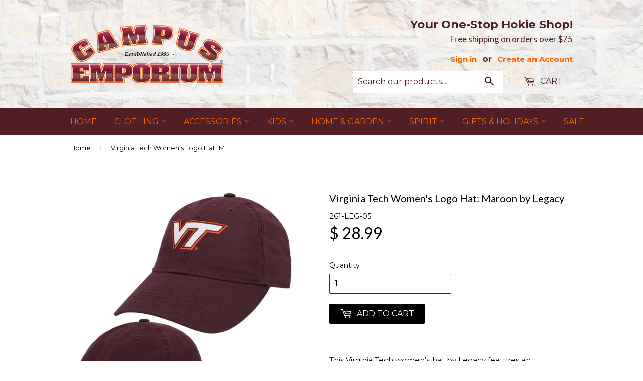

--- FILE ---
content_type: text/html; charset=utf-8
request_url: https://campusemporium.com/products/virginia-tech-womens-logo-hat-maroon-by-legacy
body_size: 18171
content:
<!doctype html>
<!--[if lt IE 7]><html class="no-js lt-ie9 lt-ie8 lt-ie7" lang="en"> <![endif]-->
<!--[if IE 7]><html class="no-js lt-ie9 lt-ie8" lang="en"> <![endif]-->
<!--[if IE 8]><html class="no-js lt-ie9" lang="en"> <![endif]-->
<!--[if IE 9 ]><html class="ie9 no-js"> <![endif]-->
<!--[if (gt IE 9)|!(IE)]><!--> <html class="no-touch no-js"> <!--<![endif]-->
<head>
  
  <!-- Basic page needs ================================================== -->
  <meta charset="utf-8">
  <meta http-equiv="X-UA-Compatible" content="IE=edge,chrome=1">

  
  <link rel="shortcut icon" href="//campusemporium.com/cdn/shop/t/2/assets/favicon.png?v=140215200973196307701454967583" type="image/png" />
  

  <!-- Title and description ================================================== -->
<title>
Virginia Tech Women&#39;s Logo Hat: Maroon by Legacy &ndash; Campus Emporium
</title>

  
  <meta name="description" content="This Virginia Tech women’s hat by Legacy features an embroidered VT logo on the front. - Fabric strap with slide buckle for adjustable fit - 100% cotton twill - Available in Maroon">
  

  <!-- Product meta ================================================== -->
  
  <meta property="og:type" content="product">
  <meta property="og:title" content="Virginia Tech Women&#39;s Logo Hat: Maroon by Legacy">
  <meta property="og:url" content="https://campusemporium.com/products/virginia-tech-womens-logo-hat-maroon-by-legacy">
  
  <meta property="og:image" content="http://campusemporium.com/cdn/shop/products/BTKA_15653831777096655_9b1791b9c07a48c669d094b78e8b8e_grande.jpg?v=1631727517">
  <meta property="og:image:secure_url" content="https://campusemporium.com/cdn/shop/products/BTKA_15653831777096655_9b1791b9c07a48c669d094b78e8b8e_grande.jpg?v=1631727517">
  
  <meta property="og:price:amount" content="28.99">
  <meta property="og:price:currency" content="USD">


  <meta property="og:description" content="This Virginia Tech women’s hat by Legacy features an embroidered VT logo on the front. - Fabric strap with slide buckle for adjustable fit - 100% cotton twill - Available in Maroon">

  <meta property="og:site_name" content="Campus Emporium">

  


<meta name="twitter:card" content="summary">

  <meta name="twitter:site" content="@campus_emporium">



  <meta name="twitter:card" content="product">
  <meta name="twitter:title" content="Virginia Tech Women&#39;s Logo Hat: Maroon by Legacy">
  <meta name="twitter:description" content="This Virginia Tech women’s hat by Legacy features an embroidered VT logo on the front. - Fabric strap with slide buckle for adjustable fit - 100% cotton twill - Available in Maroon">
  <meta name="twitter:image" content="https://campusemporium.com/cdn/shop/products/BTKA_15653831777096655_9b1791b9c07a48c669d094b78e8b8e_medium.jpg?v=1631727517">
  <meta name="twitter:image:width" content="240">
  <meta name="twitter:image:height" content="240">



  <!-- Helpers ================================================== -->
  <link rel="canonical" href="https://campusemporium.com/products/virginia-tech-womens-logo-hat-maroon-by-legacy">
  <meta name="viewport" content="width=device-width,initial-scale=1">

  

  <!-- CSS ================================================== -->
  <link href="//campusemporium.com/cdn/shop/t/2/assets/timber.scss.css?v=109898797261998709391763393064" rel="stylesheet" type="text/css" media="all" />
  
  
  
  <link href="//fonts.googleapis.com/css?family=Montserrat:400,700" rel="stylesheet" type="text/css" media="all" />


  
    
    
    <link href="//fonts.googleapis.com/css?family=Lato:400" rel="stylesheet" type="text/css" media="all" />
  


  



  <!-- Header hook for plugins ================================================== -->
  <script>window.performance && window.performance.mark && window.performance.mark('shopify.content_for_header.start');</script><meta name="facebook-domain-verification" content="hnlo0h4p6ov5hp5fxs4cg2w5li7cev">
<meta id="shopify-digital-wallet" name="shopify-digital-wallet" content="/11421056/digital_wallets/dialog">
<meta name="shopify-checkout-api-token" content="2c3fbaa360fa6835d9d8b93bfb31b17e">
<link rel="alternate" type="application/json+oembed" href="https://campusemporium.com/products/virginia-tech-womens-logo-hat-maroon-by-legacy.oembed">
<script async="async" src="/checkouts/internal/preloads.js?locale=en-US"></script>
<link rel="preconnect" href="https://shop.app" crossorigin="anonymous">
<script async="async" src="https://shop.app/checkouts/internal/preloads.js?locale=en-US&shop_id=11421056" crossorigin="anonymous"></script>
<script id="apple-pay-shop-capabilities" type="application/json">{"shopId":11421056,"countryCode":"US","currencyCode":"USD","merchantCapabilities":["supports3DS"],"merchantId":"gid:\/\/shopify\/Shop\/11421056","merchantName":"Campus Emporium","requiredBillingContactFields":["postalAddress","email","phone"],"requiredShippingContactFields":["postalAddress","email","phone"],"shippingType":"shipping","supportedNetworks":["visa","masterCard","amex","discover","elo","jcb"],"total":{"type":"pending","label":"Campus Emporium","amount":"1.00"},"shopifyPaymentsEnabled":true,"supportsSubscriptions":true}</script>
<script id="shopify-features" type="application/json">{"accessToken":"2c3fbaa360fa6835d9d8b93bfb31b17e","betas":["rich-media-storefront-analytics"],"domain":"campusemporium.com","predictiveSearch":true,"shopId":11421056,"locale":"en"}</script>
<script>var Shopify = Shopify || {};
Shopify.shop = "ce-trial.myshopify.com";
Shopify.locale = "en";
Shopify.currency = {"active":"USD","rate":"1.0"};
Shopify.country = "US";
Shopify.theme = {"name":"Supply Theme Main","id":83368897,"schema_name":null,"schema_version":null,"theme_store_id":null,"role":"main"};
Shopify.theme.handle = "null";
Shopify.theme.style = {"id":null,"handle":null};
Shopify.cdnHost = "campusemporium.com/cdn";
Shopify.routes = Shopify.routes || {};
Shopify.routes.root = "/";</script>
<script type="module">!function(o){(o.Shopify=o.Shopify||{}).modules=!0}(window);</script>
<script>!function(o){function n(){var o=[];function n(){o.push(Array.prototype.slice.apply(arguments))}return n.q=o,n}var t=o.Shopify=o.Shopify||{};t.loadFeatures=n(),t.autoloadFeatures=n()}(window);</script>
<script>
  window.ShopifyPay = window.ShopifyPay || {};
  window.ShopifyPay.apiHost = "shop.app\/pay";
  window.ShopifyPay.redirectState = null;
</script>
<script id="shop-js-analytics" type="application/json">{"pageType":"product"}</script>
<script defer="defer" async type="module" src="//campusemporium.com/cdn/shopifycloud/shop-js/modules/v2/client.init-shop-cart-sync_D0dqhulL.en.esm.js"></script>
<script defer="defer" async type="module" src="//campusemporium.com/cdn/shopifycloud/shop-js/modules/v2/chunk.common_CpVO7qML.esm.js"></script>
<script type="module">
  await import("//campusemporium.com/cdn/shopifycloud/shop-js/modules/v2/client.init-shop-cart-sync_D0dqhulL.en.esm.js");
await import("//campusemporium.com/cdn/shopifycloud/shop-js/modules/v2/chunk.common_CpVO7qML.esm.js");

  window.Shopify.SignInWithShop?.initShopCartSync?.({"fedCMEnabled":true,"windoidEnabled":true});

</script>
<script>
  window.Shopify = window.Shopify || {};
  if (!window.Shopify.featureAssets) window.Shopify.featureAssets = {};
  window.Shopify.featureAssets['shop-js'] = {"shop-cart-sync":["modules/v2/client.shop-cart-sync_D9bwt38V.en.esm.js","modules/v2/chunk.common_CpVO7qML.esm.js"],"init-fed-cm":["modules/v2/client.init-fed-cm_BJ8NPuHe.en.esm.js","modules/v2/chunk.common_CpVO7qML.esm.js"],"init-shop-email-lookup-coordinator":["modules/v2/client.init-shop-email-lookup-coordinator_pVrP2-kG.en.esm.js","modules/v2/chunk.common_CpVO7qML.esm.js"],"shop-cash-offers":["modules/v2/client.shop-cash-offers_CNh7FWN-.en.esm.js","modules/v2/chunk.common_CpVO7qML.esm.js","modules/v2/chunk.modal_DKF6x0Jh.esm.js"],"init-shop-cart-sync":["modules/v2/client.init-shop-cart-sync_D0dqhulL.en.esm.js","modules/v2/chunk.common_CpVO7qML.esm.js"],"init-windoid":["modules/v2/client.init-windoid_DaoAelzT.en.esm.js","modules/v2/chunk.common_CpVO7qML.esm.js"],"shop-toast-manager":["modules/v2/client.shop-toast-manager_1DND8Tac.en.esm.js","modules/v2/chunk.common_CpVO7qML.esm.js"],"pay-button":["modules/v2/client.pay-button_CFeQi1r6.en.esm.js","modules/v2/chunk.common_CpVO7qML.esm.js"],"shop-button":["modules/v2/client.shop-button_Ca94MDdQ.en.esm.js","modules/v2/chunk.common_CpVO7qML.esm.js"],"shop-login-button":["modules/v2/client.shop-login-button_DPYNfp1Z.en.esm.js","modules/v2/chunk.common_CpVO7qML.esm.js","modules/v2/chunk.modal_DKF6x0Jh.esm.js"],"avatar":["modules/v2/client.avatar_BTnouDA3.en.esm.js"],"shop-follow-button":["modules/v2/client.shop-follow-button_BMKh4nJE.en.esm.js","modules/v2/chunk.common_CpVO7qML.esm.js","modules/v2/chunk.modal_DKF6x0Jh.esm.js"],"init-customer-accounts-sign-up":["modules/v2/client.init-customer-accounts-sign-up_CJXi5kRN.en.esm.js","modules/v2/client.shop-login-button_DPYNfp1Z.en.esm.js","modules/v2/chunk.common_CpVO7qML.esm.js","modules/v2/chunk.modal_DKF6x0Jh.esm.js"],"init-shop-for-new-customer-accounts":["modules/v2/client.init-shop-for-new-customer-accounts_BoBxkgWu.en.esm.js","modules/v2/client.shop-login-button_DPYNfp1Z.en.esm.js","modules/v2/chunk.common_CpVO7qML.esm.js","modules/v2/chunk.modal_DKF6x0Jh.esm.js"],"init-customer-accounts":["modules/v2/client.init-customer-accounts_DCuDTzpR.en.esm.js","modules/v2/client.shop-login-button_DPYNfp1Z.en.esm.js","modules/v2/chunk.common_CpVO7qML.esm.js","modules/v2/chunk.modal_DKF6x0Jh.esm.js"],"checkout-modal":["modules/v2/client.checkout-modal_U_3e4VxF.en.esm.js","modules/v2/chunk.common_CpVO7qML.esm.js","modules/v2/chunk.modal_DKF6x0Jh.esm.js"],"lead-capture":["modules/v2/client.lead-capture_DEgn0Z8u.en.esm.js","modules/v2/chunk.common_CpVO7qML.esm.js","modules/v2/chunk.modal_DKF6x0Jh.esm.js"],"shop-login":["modules/v2/client.shop-login_CoM5QKZ_.en.esm.js","modules/v2/chunk.common_CpVO7qML.esm.js","modules/v2/chunk.modal_DKF6x0Jh.esm.js"],"payment-terms":["modules/v2/client.payment-terms_BmrqWn8r.en.esm.js","modules/v2/chunk.common_CpVO7qML.esm.js","modules/v2/chunk.modal_DKF6x0Jh.esm.js"]};
</script>
<script>(function() {
  var isLoaded = false;
  function asyncLoad() {
    if (isLoaded) return;
    isLoaded = true;
    var urls = ["https:\/\/acp-magento.appspot.com\/js\/acp-magento.js?v=2\u0026mode=shopify\u0026UUID=8e18ea6d-6e5d-4c5e-85fa-410fbc51eea4\u0026store=11421056\u0026shop=ce-trial.myshopify.com"];
    for (var i = 0; i < urls.length; i++) {
      var s = document.createElement('script');
      s.type = 'text/javascript';
      s.async = true;
      s.src = urls[i];
      var x = document.getElementsByTagName('script')[0];
      x.parentNode.insertBefore(s, x);
    }
  };
  if(window.attachEvent) {
    window.attachEvent('onload', asyncLoad);
  } else {
    window.addEventListener('load', asyncLoad, false);
  }
})();</script>
<script id="__st">var __st={"a":11421056,"offset":-18000,"reqid":"071a179b-3558-467e-8b50-b2d26a212370-1764266524","pageurl":"campusemporium.com\/products\/virginia-tech-womens-logo-hat-maroon-by-legacy","u":"9fc99d9e0c08","p":"product","rtyp":"product","rid":1961371631679};</script>
<script>window.ShopifyPaypalV4VisibilityTracking = true;</script>
<script id="captcha-bootstrap">!function(){'use strict';const t='contact',e='account',n='new_comment',o=[[t,t],['blogs',n],['comments',n],[t,'customer']],c=[[e,'customer_login'],[e,'guest_login'],[e,'recover_customer_password'],[e,'create_customer']],r=t=>t.map((([t,e])=>`form[action*='/${t}']:not([data-nocaptcha='true']) input[name='form_type'][value='${e}']`)).join(','),a=t=>()=>t?[...document.querySelectorAll(t)].map((t=>t.form)):[];function s(){const t=[...o],e=r(t);return a(e)}const i='password',u='form_key',d=['recaptcha-v3-token','g-recaptcha-response','h-captcha-response',i],f=()=>{try{return window.sessionStorage}catch{return}},m='__shopify_v',_=t=>t.elements[u];function p(t,e,n=!1){try{const o=window.sessionStorage,c=JSON.parse(o.getItem(e)),{data:r}=function(t){const{data:e,action:n}=t;return t[m]||n?{data:e,action:n}:{data:t,action:n}}(c);for(const[e,n]of Object.entries(r))t.elements[e]&&(t.elements[e].value=n);n&&o.removeItem(e)}catch(o){console.error('form repopulation failed',{error:o})}}const l='form_type',E='cptcha';function T(t){t.dataset[E]=!0}const w=window,h=w.document,L='Shopify',v='ce_forms',y='captcha';let A=!1;((t,e)=>{const n=(g='f06e6c50-85a8-45c8-87d0-21a2b65856fe',I='https://cdn.shopify.com/shopifycloud/storefront-forms-hcaptcha/ce_storefront_forms_captcha_hcaptcha.v1.5.2.iife.js',D={infoText:'Protected by hCaptcha',privacyText:'Privacy',termsText:'Terms'},(t,e,n)=>{const o=w[L][v],c=o.bindForm;if(c)return c(t,g,e,D).then(n);var r;o.q.push([[t,g,e,D],n]),r=I,A||(h.body.append(Object.assign(h.createElement('script'),{id:'captcha-provider',async:!0,src:r})),A=!0)});var g,I,D;w[L]=w[L]||{},w[L][v]=w[L][v]||{},w[L][v].q=[],w[L][y]=w[L][y]||{},w[L][y].protect=function(t,e){n(t,void 0,e),T(t)},Object.freeze(w[L][y]),function(t,e,n,w,h,L){const[v,y,A,g]=function(t,e,n){const i=e?o:[],u=t?c:[],d=[...i,...u],f=r(d),m=r(i),_=r(d.filter((([t,e])=>n.includes(e))));return[a(f),a(m),a(_),s()]}(w,h,L),I=t=>{const e=t.target;return e instanceof HTMLFormElement?e:e&&e.form},D=t=>v().includes(t);t.addEventListener('submit',(t=>{const e=I(t);if(!e)return;const n=D(e)&&!e.dataset.hcaptchaBound&&!e.dataset.recaptchaBound,o=_(e),c=g().includes(e)&&(!o||!o.value);(n||c)&&t.preventDefault(),c&&!n&&(function(t){try{if(!f())return;!function(t){const e=f();if(!e)return;const n=_(t);if(!n)return;const o=n.value;o&&e.removeItem(o)}(t);const e=Array.from(Array(32),(()=>Math.random().toString(36)[2])).join('');!function(t,e){_(t)||t.append(Object.assign(document.createElement('input'),{type:'hidden',name:u})),t.elements[u].value=e}(t,e),function(t,e){const n=f();if(!n)return;const o=[...t.querySelectorAll(`input[type='${i}']`)].map((({name:t})=>t)),c=[...d,...o],r={};for(const[a,s]of new FormData(t).entries())c.includes(a)||(r[a]=s);n.setItem(e,JSON.stringify({[m]:1,action:t.action,data:r}))}(t,e)}catch(e){console.error('failed to persist form',e)}}(e),e.submit())}));const S=(t,e)=>{t&&!t.dataset[E]&&(n(t,e.some((e=>e===t))),T(t))};for(const o of['focusin','change'])t.addEventListener(o,(t=>{const e=I(t);D(e)&&S(e,y())}));const B=e.get('form_key'),M=e.get(l),P=B&&M;t.addEventListener('DOMContentLoaded',(()=>{const t=y();if(P)for(const e of t)e.elements[l].value===M&&p(e,B);[...new Set([...A(),...v().filter((t=>'true'===t.dataset.shopifyCaptcha))])].forEach((e=>S(e,t)))}))}(h,new URLSearchParams(w.location.search),n,t,e,['guest_login'])})(!0,!0)}();</script>
<script integrity="sha256-52AcMU7V7pcBOXWImdc/TAGTFKeNjmkeM1Pvks/DTgc=" data-source-attribution="shopify.loadfeatures" defer="defer" src="//campusemporium.com/cdn/shopifycloud/storefront/assets/storefront/load_feature-81c60534.js" crossorigin="anonymous"></script>
<script crossorigin="anonymous" defer="defer" src="//campusemporium.com/cdn/shopifycloud/storefront/assets/shopify_pay/storefront-65b4c6d7.js?v=20250812"></script>
<script data-source-attribution="shopify.dynamic_checkout.dynamic.init">var Shopify=Shopify||{};Shopify.PaymentButton=Shopify.PaymentButton||{isStorefrontPortableWallets:!0,init:function(){window.Shopify.PaymentButton.init=function(){};var t=document.createElement("script");t.src="https://campusemporium.com/cdn/shopifycloud/portable-wallets/latest/portable-wallets.en.js",t.type="module",document.head.appendChild(t)}};
</script>
<script data-source-attribution="shopify.dynamic_checkout.buyer_consent">
  function portableWalletsHideBuyerConsent(e){var t=document.getElementById("shopify-buyer-consent"),n=document.getElementById("shopify-subscription-policy-button");t&&n&&(t.classList.add("hidden"),t.setAttribute("aria-hidden","true"),n.removeEventListener("click",e))}function portableWalletsShowBuyerConsent(e){var t=document.getElementById("shopify-buyer-consent"),n=document.getElementById("shopify-subscription-policy-button");t&&n&&(t.classList.remove("hidden"),t.removeAttribute("aria-hidden"),n.addEventListener("click",e))}window.Shopify?.PaymentButton&&(window.Shopify.PaymentButton.hideBuyerConsent=portableWalletsHideBuyerConsent,window.Shopify.PaymentButton.showBuyerConsent=portableWalletsShowBuyerConsent);
</script>
<script data-source-attribution="shopify.dynamic_checkout.cart.bootstrap">document.addEventListener("DOMContentLoaded",(function(){function t(){return document.querySelector("shopify-accelerated-checkout-cart, shopify-accelerated-checkout")}if(t())Shopify.PaymentButton.init();else{new MutationObserver((function(e,n){t()&&(Shopify.PaymentButton.init(),n.disconnect())})).observe(document.body,{childList:!0,subtree:!0})}}));
</script>
<link id="shopify-accelerated-checkout-styles" rel="stylesheet" media="screen" href="https://campusemporium.com/cdn/shopifycloud/portable-wallets/latest/accelerated-checkout-backwards-compat.css" crossorigin="anonymous">
<style id="shopify-accelerated-checkout-cart">
        #shopify-buyer-consent {
  margin-top: 1em;
  display: inline-block;
  width: 100%;
}

#shopify-buyer-consent.hidden {
  display: none;
}

#shopify-subscription-policy-button {
  background: none;
  border: none;
  padding: 0;
  text-decoration: underline;
  font-size: inherit;
  cursor: pointer;
}

#shopify-subscription-policy-button::before {
  box-shadow: none;
}

      </style>

<script>window.performance && window.performance.mark && window.performance.mark('shopify.content_for_header.end');</script>

  

<!--[if lt IE 9]>
<script src="//cdnjs.cloudflare.com/ajax/libs/html5shiv/3.7.2/html5shiv.min.js" type="text/javascript"></script>
<script src="//campusemporium.com/cdn/shop/t/2/assets/respond.min.js?v=52248677837542619231453842940" type="text/javascript"></script>
<link href="//campusemporium.com/cdn/shop/t/2/assets/respond-proxy.html" id="respond-proxy" rel="respond-proxy" />
<link href="//campusemporium.com/search?q=0b685dd8acb40b47b84f7a73af232de1" id="respond-redirect" rel="respond-redirect" />
<script src="//campusemporium.com/search?q=0b685dd8acb40b47b84f7a73af232de1" type="text/javascript"></script>
<![endif]-->
<!--[if (lte IE 9) ]><script src="//campusemporium.com/cdn/shop/t/2/assets/match-media.min.js?v=159635276924582161481453842940" type="text/javascript"></script><![endif]-->


  
  

  <script src="//ajax.googleapis.com/ajax/libs/jquery/1.11.0/jquery.min.js" type="text/javascript"></script>
  <script src="//campusemporium.com/cdn/shop/t/2/assets/modernizr.min.js?v=26620055551102246001453842940" type="text/javascript"></script>

  <!-- Global site tag (gtag.js) - Google AdWords: 830792256 -->
<script async src="https://www.googletagmanager.com/gtag/js?id=AW-982487890"></script>
<script>
  window.dataLayer = window.dataLayer || [];
  function gtag(){dataLayer.push(arguments);}
  gtag('js', new Date());

  gtag('config', 'AW-982487890');
</script>
  
<link href="https://monorail-edge.shopifysvc.com" rel="dns-prefetch">
<script>(function(){if ("sendBeacon" in navigator && "performance" in window) {try {var session_token_from_headers = performance.getEntriesByType('navigation')[0].serverTiming.find(x => x.name == '_s').description;} catch {var session_token_from_headers = undefined;}var session_cookie_matches = document.cookie.match(/_shopify_s=([^;]*)/);var session_token_from_cookie = session_cookie_matches && session_cookie_matches.length === 2 ? session_cookie_matches[1] : "";var session_token = session_token_from_headers || session_token_from_cookie || "";function handle_abandonment_event(e) {var entries = performance.getEntries().filter(function(entry) {return /monorail-edge.shopifysvc.com/.test(entry.name);});if (!window.abandonment_tracked && entries.length === 0) {window.abandonment_tracked = true;var currentMs = Date.now();var navigation_start = performance.timing.navigationStart;var payload = {shop_id: 11421056,url: window.location.href,navigation_start,duration: currentMs - navigation_start,session_token,page_type: "product"};window.navigator.sendBeacon("https://monorail-edge.shopifysvc.com/v1/produce", JSON.stringify({schema_id: "online_store_buyer_site_abandonment/1.1",payload: payload,metadata: {event_created_at_ms: currentMs,event_sent_at_ms: currentMs}}));}}window.addEventListener('pagehide', handle_abandonment_event);}}());</script>
<script id="web-pixels-manager-setup">(function e(e,d,r,n,o){if(void 0===o&&(o={}),!Boolean(null===(a=null===(i=window.Shopify)||void 0===i?void 0:i.analytics)||void 0===a?void 0:a.replayQueue)){var i,a;window.Shopify=window.Shopify||{};var t=window.Shopify;t.analytics=t.analytics||{};var s=t.analytics;s.replayQueue=[],s.publish=function(e,d,r){return s.replayQueue.push([e,d,r]),!0};try{self.performance.mark("wpm:start")}catch(e){}var l=function(){var e={modern:/Edge?\/(1{2}[4-9]|1[2-9]\d|[2-9]\d{2}|\d{4,})\.\d+(\.\d+|)|Firefox\/(1{2}[4-9]|1[2-9]\d|[2-9]\d{2}|\d{4,})\.\d+(\.\d+|)|Chrom(ium|e)\/(9{2}|\d{3,})\.\d+(\.\d+|)|(Maci|X1{2}).+ Version\/(15\.\d+|(1[6-9]|[2-9]\d|\d{3,})\.\d+)([,.]\d+|)( \(\w+\)|)( Mobile\/\w+|) Safari\/|Chrome.+OPR\/(9{2}|\d{3,})\.\d+\.\d+|(CPU[ +]OS|iPhone[ +]OS|CPU[ +]iPhone|CPU IPhone OS|CPU iPad OS)[ +]+(15[._]\d+|(1[6-9]|[2-9]\d|\d{3,})[._]\d+)([._]\d+|)|Android:?[ /-](13[3-9]|1[4-9]\d|[2-9]\d{2}|\d{4,})(\.\d+|)(\.\d+|)|Android.+Firefox\/(13[5-9]|1[4-9]\d|[2-9]\d{2}|\d{4,})\.\d+(\.\d+|)|Android.+Chrom(ium|e)\/(13[3-9]|1[4-9]\d|[2-9]\d{2}|\d{4,})\.\d+(\.\d+|)|SamsungBrowser\/([2-9]\d|\d{3,})\.\d+/,legacy:/Edge?\/(1[6-9]|[2-9]\d|\d{3,})\.\d+(\.\d+|)|Firefox\/(5[4-9]|[6-9]\d|\d{3,})\.\d+(\.\d+|)|Chrom(ium|e)\/(5[1-9]|[6-9]\d|\d{3,})\.\d+(\.\d+|)([\d.]+$|.*Safari\/(?![\d.]+ Edge\/[\d.]+$))|(Maci|X1{2}).+ Version\/(10\.\d+|(1[1-9]|[2-9]\d|\d{3,})\.\d+)([,.]\d+|)( \(\w+\)|)( Mobile\/\w+|) Safari\/|Chrome.+OPR\/(3[89]|[4-9]\d|\d{3,})\.\d+\.\d+|(CPU[ +]OS|iPhone[ +]OS|CPU[ +]iPhone|CPU IPhone OS|CPU iPad OS)[ +]+(10[._]\d+|(1[1-9]|[2-9]\d|\d{3,})[._]\d+)([._]\d+|)|Android:?[ /-](13[3-9]|1[4-9]\d|[2-9]\d{2}|\d{4,})(\.\d+|)(\.\d+|)|Mobile Safari.+OPR\/([89]\d|\d{3,})\.\d+\.\d+|Android.+Firefox\/(13[5-9]|1[4-9]\d|[2-9]\d{2}|\d{4,})\.\d+(\.\d+|)|Android.+Chrom(ium|e)\/(13[3-9]|1[4-9]\d|[2-9]\d{2}|\d{4,})\.\d+(\.\d+|)|Android.+(UC? ?Browser|UCWEB|U3)[ /]?(15\.([5-9]|\d{2,})|(1[6-9]|[2-9]\d|\d{3,})\.\d+)\.\d+|SamsungBrowser\/(5\.\d+|([6-9]|\d{2,})\.\d+)|Android.+MQ{2}Browser\/(14(\.(9|\d{2,})|)|(1[5-9]|[2-9]\d|\d{3,})(\.\d+|))(\.\d+|)|K[Aa][Ii]OS\/(3\.\d+|([4-9]|\d{2,})\.\d+)(\.\d+|)/},d=e.modern,r=e.legacy,n=navigator.userAgent;return n.match(d)?"modern":n.match(r)?"legacy":"unknown"}(),u="modern"===l?"modern":"legacy",c=(null!=n?n:{modern:"",legacy:""})[u],f=function(e){return[e.baseUrl,"/wpm","/b",e.hashVersion,"modern"===e.buildTarget?"m":"l",".js"].join("")}({baseUrl:d,hashVersion:r,buildTarget:u}),m=function(e){var d=e.version,r=e.bundleTarget,n=e.surface,o=e.pageUrl,i=e.monorailEndpoint;return{emit:function(e){var a=e.status,t=e.errorMsg,s=(new Date).getTime(),l=JSON.stringify({metadata:{event_sent_at_ms:s},events:[{schema_id:"web_pixels_manager_load/3.1",payload:{version:d,bundle_target:r,page_url:o,status:a,surface:n,error_msg:t},metadata:{event_created_at_ms:s}}]});if(!i)return console&&console.warn&&console.warn("[Web Pixels Manager] No Monorail endpoint provided, skipping logging."),!1;try{return self.navigator.sendBeacon.bind(self.navigator)(i,l)}catch(e){}var u=new XMLHttpRequest;try{return u.open("POST",i,!0),u.setRequestHeader("Content-Type","text/plain"),u.send(l),!0}catch(e){return console&&console.warn&&console.warn("[Web Pixels Manager] Got an unhandled error while logging to Monorail."),!1}}}}({version:r,bundleTarget:l,surface:e.surface,pageUrl:self.location.href,monorailEndpoint:e.monorailEndpoint});try{o.browserTarget=l,function(e){var d=e.src,r=e.async,n=void 0===r||r,o=e.onload,i=e.onerror,a=e.sri,t=e.scriptDataAttributes,s=void 0===t?{}:t,l=document.createElement("script"),u=document.querySelector("head"),c=document.querySelector("body");if(l.async=n,l.src=d,a&&(l.integrity=a,l.crossOrigin="anonymous"),s)for(var f in s)if(Object.prototype.hasOwnProperty.call(s,f))try{l.dataset[f]=s[f]}catch(e){}if(o&&l.addEventListener("load",o),i&&l.addEventListener("error",i),u)u.appendChild(l);else{if(!c)throw new Error("Did not find a head or body element to append the script");c.appendChild(l)}}({src:f,async:!0,onload:function(){if(!function(){var e,d;return Boolean(null===(d=null===(e=window.Shopify)||void 0===e?void 0:e.analytics)||void 0===d?void 0:d.initialized)}()){var d=window.webPixelsManager.init(e)||void 0;if(d){var r=window.Shopify.analytics;r.replayQueue.forEach((function(e){var r=e[0],n=e[1],o=e[2];d.publishCustomEvent(r,n,o)})),r.replayQueue=[],r.publish=d.publishCustomEvent,r.visitor=d.visitor,r.initialized=!0}}},onerror:function(){return m.emit({status:"failed",errorMsg:"".concat(f," has failed to load")})},sri:function(e){var d=/^sha384-[A-Za-z0-9+/=]+$/;return"string"==typeof e&&d.test(e)}(c)?c:"",scriptDataAttributes:o}),m.emit({status:"loading"})}catch(e){m.emit({status:"failed",errorMsg:(null==e?void 0:e.message)||"Unknown error"})}}})({shopId: 11421056,storefrontBaseUrl: "https://campusemporium.com",extensionsBaseUrl: "https://extensions.shopifycdn.com/cdn/shopifycloud/web-pixels-manager",monorailEndpoint: "https://monorail-edge.shopifysvc.com/unstable/produce_batch",surface: "storefront-renderer",enabledBetaFlags: ["2dca8a86"],webPixelsConfigList: [{"id":"481296447","configuration":"{\"pixel_id\":\"1147150270394015\",\"pixel_type\":\"facebook_pixel\"}","eventPayloadVersion":"v1","runtimeContext":"OPEN","scriptVersion":"ca16bc87fe92b6042fbaa3acc2fbdaa6","type":"APP","apiClientId":2329312,"privacyPurposes":["ANALYTICS","MARKETING","SALE_OF_DATA"],"dataSharingAdjustments":{"protectedCustomerApprovalScopes":["read_customer_address","read_customer_email","read_customer_name","read_customer_personal_data","read_customer_phone"]}},{"id":"97353791","eventPayloadVersion":"v1","runtimeContext":"LAX","scriptVersion":"1","type":"CUSTOM","privacyPurposes":["ANALYTICS"],"name":"Google Analytics tag (migrated)"},{"id":"shopify-app-pixel","configuration":"{}","eventPayloadVersion":"v1","runtimeContext":"STRICT","scriptVersion":"0450","apiClientId":"shopify-pixel","type":"APP","privacyPurposes":["ANALYTICS","MARKETING"]},{"id":"shopify-custom-pixel","eventPayloadVersion":"v1","runtimeContext":"LAX","scriptVersion":"0450","apiClientId":"shopify-pixel","type":"CUSTOM","privacyPurposes":["ANALYTICS","MARKETING"]}],isMerchantRequest: false,initData: {"shop":{"name":"Campus Emporium","paymentSettings":{"currencyCode":"USD"},"myshopifyDomain":"ce-trial.myshopify.com","countryCode":"US","storefrontUrl":"https:\/\/campusemporium.com"},"customer":null,"cart":null,"checkout":null,"productVariants":[{"price":{"amount":28.99,"currencyCode":"USD"},"product":{"title":"Virginia Tech Women's Logo Hat: Maroon by Legacy","vendor":"Legacy","id":"1961371631679","untranslatedTitle":"Virginia Tech Women's Logo Hat: Maroon by Legacy","url":"\/products\/virginia-tech-womens-logo-hat-maroon-by-legacy","type":"Hats"},"id":"15719539769407","image":{"src":"\/\/campusemporium.com\/cdn\/shop\/products\/BTKA_15653831777096655_9b1791b9c07a48c669d094b78e8b8e.jpg?v=1631727517"},"sku":"261-LEG-05","title":"Maroon","untranslatedTitle":"Maroon"}],"purchasingCompany":null},},"https://campusemporium.com/cdn","ae1676cfwd2530674p4253c800m34e853cb",{"modern":"","legacy":""},{"shopId":"11421056","storefrontBaseUrl":"https:\/\/campusemporium.com","extensionBaseUrl":"https:\/\/extensions.shopifycdn.com\/cdn\/shopifycloud\/web-pixels-manager","surface":"storefront-renderer","enabledBetaFlags":"[\"2dca8a86\"]","isMerchantRequest":"false","hashVersion":"ae1676cfwd2530674p4253c800m34e853cb","publish":"custom","events":"[[\"page_viewed\",{}],[\"product_viewed\",{\"productVariant\":{\"price\":{\"amount\":28.99,\"currencyCode\":\"USD\"},\"product\":{\"title\":\"Virginia Tech Women's Logo Hat: Maroon by Legacy\",\"vendor\":\"Legacy\",\"id\":\"1961371631679\",\"untranslatedTitle\":\"Virginia Tech Women's Logo Hat: Maroon by Legacy\",\"url\":\"\/products\/virginia-tech-womens-logo-hat-maroon-by-legacy\",\"type\":\"Hats\"},\"id\":\"15719539769407\",\"image\":{\"src\":\"\/\/campusemporium.com\/cdn\/shop\/products\/BTKA_15653831777096655_9b1791b9c07a48c669d094b78e8b8e.jpg?v=1631727517\"},\"sku\":\"261-LEG-05\",\"title\":\"Maroon\",\"untranslatedTitle\":\"Maroon\"}}]]"});</script><script>
  window.ShopifyAnalytics = window.ShopifyAnalytics || {};
  window.ShopifyAnalytics.meta = window.ShopifyAnalytics.meta || {};
  window.ShopifyAnalytics.meta.currency = 'USD';
  var meta = {"product":{"id":1961371631679,"gid":"gid:\/\/shopify\/Product\/1961371631679","vendor":"Legacy","type":"Hats","variants":[{"id":15719539769407,"price":2899,"name":"Virginia Tech Women's Logo Hat: Maroon by Legacy - Maroon","public_title":"Maroon","sku":"261-LEG-05"}],"remote":false},"page":{"pageType":"product","resourceType":"product","resourceId":1961371631679}};
  for (var attr in meta) {
    window.ShopifyAnalytics.meta[attr] = meta[attr];
  }
</script>
<script class="analytics">
  (function () {
    var customDocumentWrite = function(content) {
      var jquery = null;

      if (window.jQuery) {
        jquery = window.jQuery;
      } else if (window.Checkout && window.Checkout.$) {
        jquery = window.Checkout.$;
      }

      if (jquery) {
        jquery('body').append(content);
      }
    };

    var hasLoggedConversion = function(token) {
      if (token) {
        return document.cookie.indexOf('loggedConversion=' + token) !== -1;
      }
      return false;
    }

    var setCookieIfConversion = function(token) {
      if (token) {
        var twoMonthsFromNow = new Date(Date.now());
        twoMonthsFromNow.setMonth(twoMonthsFromNow.getMonth() + 2);

        document.cookie = 'loggedConversion=' + token + '; expires=' + twoMonthsFromNow;
      }
    }

    var trekkie = window.ShopifyAnalytics.lib = window.trekkie = window.trekkie || [];
    if (trekkie.integrations) {
      return;
    }
    trekkie.methods = [
      'identify',
      'page',
      'ready',
      'track',
      'trackForm',
      'trackLink'
    ];
    trekkie.factory = function(method) {
      return function() {
        var args = Array.prototype.slice.call(arguments);
        args.unshift(method);
        trekkie.push(args);
        return trekkie;
      };
    };
    for (var i = 0; i < trekkie.methods.length; i++) {
      var key = trekkie.methods[i];
      trekkie[key] = trekkie.factory(key);
    }
    trekkie.load = function(config) {
      trekkie.config = config || {};
      trekkie.config.initialDocumentCookie = document.cookie;
      var first = document.getElementsByTagName('script')[0];
      var script = document.createElement('script');
      script.type = 'text/javascript';
      script.onerror = function(e) {
        var scriptFallback = document.createElement('script');
        scriptFallback.type = 'text/javascript';
        scriptFallback.onerror = function(error) {
                var Monorail = {
      produce: function produce(monorailDomain, schemaId, payload) {
        var currentMs = new Date().getTime();
        var event = {
          schema_id: schemaId,
          payload: payload,
          metadata: {
            event_created_at_ms: currentMs,
            event_sent_at_ms: currentMs
          }
        };
        return Monorail.sendRequest("https://" + monorailDomain + "/v1/produce", JSON.stringify(event));
      },
      sendRequest: function sendRequest(endpointUrl, payload) {
        // Try the sendBeacon API
        if (window && window.navigator && typeof window.navigator.sendBeacon === 'function' && typeof window.Blob === 'function' && !Monorail.isIos12()) {
          var blobData = new window.Blob([payload], {
            type: 'text/plain'
          });

          if (window.navigator.sendBeacon(endpointUrl, blobData)) {
            return true;
          } // sendBeacon was not successful

        } // XHR beacon

        var xhr = new XMLHttpRequest();

        try {
          xhr.open('POST', endpointUrl);
          xhr.setRequestHeader('Content-Type', 'text/plain');
          xhr.send(payload);
        } catch (e) {
          console.log(e);
        }

        return false;
      },
      isIos12: function isIos12() {
        return window.navigator.userAgent.lastIndexOf('iPhone; CPU iPhone OS 12_') !== -1 || window.navigator.userAgent.lastIndexOf('iPad; CPU OS 12_') !== -1;
      }
    };
    Monorail.produce('monorail-edge.shopifysvc.com',
      'trekkie_storefront_load_errors/1.1',
      {shop_id: 11421056,
      theme_id: 83368897,
      app_name: "storefront",
      context_url: window.location.href,
      source_url: "//campusemporium.com/cdn/s/trekkie.storefront.3c703df509f0f96f3237c9daa54e2777acf1a1dd.min.js"});

        };
        scriptFallback.async = true;
        scriptFallback.src = '//campusemporium.com/cdn/s/trekkie.storefront.3c703df509f0f96f3237c9daa54e2777acf1a1dd.min.js';
        first.parentNode.insertBefore(scriptFallback, first);
      };
      script.async = true;
      script.src = '//campusemporium.com/cdn/s/trekkie.storefront.3c703df509f0f96f3237c9daa54e2777acf1a1dd.min.js';
      first.parentNode.insertBefore(script, first);
    };
    trekkie.load(
      {"Trekkie":{"appName":"storefront","development":false,"defaultAttributes":{"shopId":11421056,"isMerchantRequest":null,"themeId":83368897,"themeCityHash":"13566576843458622379","contentLanguage":"en","currency":"USD","eventMetadataId":"22e8c91d-f1bd-4bf5-962c-a6803c5cfe69"},"isServerSideCookieWritingEnabled":true,"monorailRegion":"shop_domain","enabledBetaFlags":["f0df213a"]},"Session Attribution":{},"S2S":{"facebookCapiEnabled":true,"source":"trekkie-storefront-renderer","apiClientId":580111}}
    );

    var loaded = false;
    trekkie.ready(function() {
      if (loaded) return;
      loaded = true;

      window.ShopifyAnalytics.lib = window.trekkie;

      var originalDocumentWrite = document.write;
      document.write = customDocumentWrite;
      try { window.ShopifyAnalytics.merchantGoogleAnalytics.call(this); } catch(error) {};
      document.write = originalDocumentWrite;

      window.ShopifyAnalytics.lib.page(null,{"pageType":"product","resourceType":"product","resourceId":1961371631679,"shopifyEmitted":true});

      var match = window.location.pathname.match(/checkouts\/(.+)\/(thank_you|post_purchase)/)
      var token = match? match[1]: undefined;
      if (!hasLoggedConversion(token)) {
        setCookieIfConversion(token);
        window.ShopifyAnalytics.lib.track("Viewed Product",{"currency":"USD","variantId":15719539769407,"productId":1961371631679,"productGid":"gid:\/\/shopify\/Product\/1961371631679","name":"Virginia Tech Women's Logo Hat: Maroon by Legacy - Maroon","price":"28.99","sku":"261-LEG-05","brand":"Legacy","variant":"Maroon","category":"Hats","nonInteraction":true,"remote":false},undefined,undefined,{"shopifyEmitted":true});
      window.ShopifyAnalytics.lib.track("monorail:\/\/trekkie_storefront_viewed_product\/1.1",{"currency":"USD","variantId":15719539769407,"productId":1961371631679,"productGid":"gid:\/\/shopify\/Product\/1961371631679","name":"Virginia Tech Women's Logo Hat: Maroon by Legacy - Maroon","price":"28.99","sku":"261-LEG-05","brand":"Legacy","variant":"Maroon","category":"Hats","nonInteraction":true,"remote":false,"referer":"https:\/\/campusemporium.com\/products\/virginia-tech-womens-logo-hat-maroon-by-legacy"});
      }
    });


        var eventsListenerScript = document.createElement('script');
        eventsListenerScript.async = true;
        eventsListenerScript.src = "//campusemporium.com/cdn/shopifycloud/storefront/assets/shop_events_listener-3da45d37.js";
        document.getElementsByTagName('head')[0].appendChild(eventsListenerScript);

})();</script>
  <script>
  if (!window.ga || (window.ga && typeof window.ga !== 'function')) {
    window.ga = function ga() {
      (window.ga.q = window.ga.q || []).push(arguments);
      if (window.Shopify && window.Shopify.analytics && typeof window.Shopify.analytics.publish === 'function') {
        window.Shopify.analytics.publish("ga_stub_called", {}, {sendTo: "google_osp_migration"});
      }
      console.error("Shopify's Google Analytics stub called with:", Array.from(arguments), "\nSee https://help.shopify.com/manual/promoting-marketing/pixels/pixel-migration#google for more information.");
    };
    if (window.Shopify && window.Shopify.analytics && typeof window.Shopify.analytics.publish === 'function') {
      window.Shopify.analytics.publish("ga_stub_initialized", {}, {sendTo: "google_osp_migration"});
    }
  }
</script>
<script
  defer
  src="https://campusemporium.com/cdn/shopifycloud/perf-kit/shopify-perf-kit-2.1.2.min.js"
  data-application="storefront-renderer"
  data-shop-id="11421056"
  data-render-region="gcp-us-central1"
  data-page-type="product"
  data-theme-instance-id="83368897"
  data-theme-name=""
  data-theme-version=""
  data-monorail-region="shop_domain"
  data-resource-timing-sampling-rate="10"
  data-shs="true"
  data-shs-beacon="true"
  data-shs-export-with-fetch="true"
  data-shs-logs-sample-rate="1"
></script>
</head>

<body id="virginia-tech-women-39-s-logo-hat-maroon-by-legacy" class="template-product" >

  <header class="site-header" role="banner">
    <div class="wrapper">

      <div class="grid--full">
        <div class="grid-item large--one-half">
          
            <div class="h1 header-logo" itemscope itemtype="http://schema.org/Organization">
          
            
              <a href="/" itemprop="url">
                <img src="//campusemporium.com/cdn/shop/t/2/assets/logo.png?v=76668269646344741491454967583" alt="Campus Emporium" itemprop="logo">
              </a>
            
          
            </div>
          
        </div>

        <div class="grid-item large--one-half text-center large--text-right">
          
            <div class="site-header--text-links">
              
                Your One-Stop Hokie Shop!
              
              <h6>Free shipping on orders over $75</h6>
              
                <span class="site-header--meta-links medium-down--hide">
                  
                    <a href="/account/login" id="customer_login_link">Sign in</a>
                    
                    <span class="site-header--spacer">or</span>
                    <a href="/account/register" id="customer_register_link">Create an Account</a>
                    
                  
                </span>
              
            </div>

            <br class="medium-down--hide">
          

          <form action="/pages/search-results" method="get" class="search-bar" role="search">
  <input type="hidden" name="type" value="product">
  
  <input type="search" name="q" value="" placeholder="Search our products..." aria-label="Search our products...">
  <button type="submit" class="search-bar--submit icon-fallback-text">
    <span class="icon icon-search" aria-hidden="true"></span>
    <span class="fallback-text">Search</span>
  </button>
</form>


          <a href="/cart" class="header-cart-btn cart-toggle">
            <span class="icon icon-cart"></span>
            Cart <span class="cart-count cart-badge--desktop hidden-count">0</span>
          </a>
        </div>
      </div>

    </div>
  </header>

  <nav class="nav-bar" role="navigation">
    <div class="wrapper">
      <form action="/pages/search-results" method="get" class="search-bar" role="search">
  <input type="hidden" name="type" value="product">
  
  <input type="search" name="q" value="" placeholder="Search our products..." aria-label="Search our products...">
  <button type="submit" class="search-bar--submit icon-fallback-text">
    <span class="icon icon-search" aria-hidden="true"></span>
    <span class="fallback-text">Search</span>
  </button>
</form>

      <ul class="site-nav" id="accessibleNav">
  
  
    
    
      <li >
        <a href="/">Home</a>
      </li>
    
  
    
    
      <li class="site-nav--has-dropdown" aria-haspopup="true">
        <a href="/pages/clothing">
          Clothing
          <span class="icon-fallback-text">
            <span class="icon icon-arrow-down" aria-hidden="true"></span>
          </span>
        </a>
        <ul class="site-nav--dropdown">
          
            <li ><a href="/collections/virginia-tech-t-shirts">T-Shirts</a></li>
          
            <li ><a href="/collections/virginia-tech-womens-tops-dresses">Women&#39;s Tops</a></li>
          
            <li ><a href="/collections/virginia-tech-mens-shirts">Men&#39;s Shirts</a></li>
          
            <li ><a href="/collections/virginia-tech-sweatshirts">Sweatshirts</a></li>
          
            <li ><a href="/collections/virginia-tech-outerwear">Outerwear</a></li>
          
            <li ><a href="/collections/virginia-tech-bottoms">Bottoms</a></li>
          
            <li ><a href="/collections/virginia-tech-jerseys">Jerseys</a></li>
          
        </ul>
      </li>
    
  
    
    
      <li class="site-nav--has-dropdown" aria-haspopup="true">
        <a href="/pages/accessories">
          Accessories
          <span class="icon-fallback-text">
            <span class="icon icon-arrow-down" aria-hidden="true"></span>
          </span>
        </a>
        <ul class="site-nav--dropdown">
          
            <li ><a href="/collections/virginia-tech-hats">Hats</a></li>
          
            <li ><a href="/collections/virginia-tech-clothing-accessories">Clothing Accessories</a></li>
          
            <li ><a href="/collections/virginia-tech-shoes-socks">Shoes &amp; Socks</a></li>
          
            <li ><a href="/collections/virginia-tech-jewelry">Jewelry</a></li>
          
            <li ><a href="/collections/virginia-tech-bags-luggage">Bags &amp; Luggage</a></li>
          
        </ul>
      </li>
    
  
    
    
      <li class="site-nav--has-dropdown" aria-haspopup="true">
        <a href="/pages/kids">
          Kids
          <span class="icon-fallback-text">
            <span class="icon icon-arrow-down" aria-hidden="true"></span>
          </span>
        </a>
        <ul class="site-nav--dropdown">
          
            <li ><a href="/collections/virginia-tech-baby-toddler">Baby &amp; Toddler</a></li>
          
            <li ><a href="/collections/virginia-tech-youth">Youth</a></li>
          
            <li ><a href="/collections/virginia-tech-toys-games">Toys &amp; Games</a></li>
          
        </ul>
      </li>
    
  
    
    
      <li class="site-nav--has-dropdown" aria-haspopup="true">
        <a href="/pages/home-garden">
          Home & Garden
          <span class="icon-fallback-text">
            <span class="icon icon-arrow-down" aria-hidden="true"></span>
          </span>
        </a>
        <ul class="site-nav--dropdown">
          
            <li ><a href="/collections/virginia-tech-kitchen-dining">Kitchen &amp; Dining</a></li>
          
            <li ><a href="/collections/virginia-tech-drinkware">Drinkware</a></li>
          
            <li ><a href="/collections/virginia-tech-room-decor">Room Decor</a></li>
          
            <li ><a href="/collections/virginia-tech-wall-decor">Wall Decor</a></li>
          
            <li ><a href="/collections/virginia-tech-outdoors">Outdoors &amp; Flags</a></li>
          
            <li ><a href="/collections/virginia-tech-electronics-accessories">Electronics Accessories</a></li>
          
            <li ><a href="/collections/virginia-tech-pets">Pets</a></li>
          
        </ul>
      </li>
    
  
    
    
      <li class="site-nav--has-dropdown" aria-haspopup="true">
        <a href="/pages/spirit">
          Spirit
          <span class="icon-fallback-text">
            <span class="icon icon-arrow-down" aria-hidden="true"></span>
          </span>
        </a>
        <ul class="site-nav--dropdown">
          
            <li ><a href="/collections/virginia-tech-decals">Decals</a></li>
          
            <li ><a href="/collections/virginia-tech-magnets">Magnets</a></li>
          
            <li ><a href="/collections/virginia-tech-car-spirit">Car Spirit</a></li>
          
            <li ><a href="/collections/virginia-tech-game-day-accessories">Game Day</a></li>
          
            <li ><a href="/collections/virginia-tech-tailgating">Tailgating</a></li>
          
            <li ><a href="/collections/virginia-tech-sporting-goods">Sports</a></li>
          
            <li ><a href="/collections/virginia-tech-candy-mints">Food &amp; Candy</a></li>
          
            <li ><a href="/collections/spirit-buttons-by-campus-emporium">Spirit Buttons</a></li>
          
        </ul>
      </li>
    
  
    
    
      <li class="site-nav--has-dropdown" aria-haspopup="true">
        <a href="/pages/gifts-holidays">
          Gifts & Holidays
          <span class="icon-fallback-text">
            <span class="icon icon-arrow-down" aria-hidden="true"></span>
          </span>
        </a>
        <ul class="site-nav--dropdown">
          
            <li ><a href="/collections/virginia-tech-holiday">Holiday</a></li>
          
            <li ><a href="/collections/virginia-tech-books">Books</a></li>
          
            <li ><a href="/collections/virginia-tech-stationery">Stationery</a></li>
          
            <li ><a href="/collections/virginia-tech-replica-helmets">Replica Helmets</a></li>
          
            <li ><a href="/collections/virginia-tech-diploma-frames">Diploma Frames</a></li>
          
            <li ><a href="/collections/gift-cards">Gift Cards</a></li>
          
        </ul>
      </li>
    
  
    
    
      <li >
        <a href="/collections/virginia-tech-sale-items">Sale</a>
      </li>
    
  

  
    
      <li class="customer-navlink large--hide"><a href="/account/login" id="customer_login_link">Sign in</a></li>
      
      <li class="customer-navlink large--hide"><a href="/account/register" id="customer_register_link">Create an Account</a></li>
      
    
  
</ul>

    </div>
  </nav>

  <div id="mobileNavBar">
    <div class="display-table-cell">
      <a class="menu-toggle mobileNavBar-link"><span class="icon icon-hamburger"></span>Menu</a>
    </div>
    <div class="display-table-cell">
      <a href="/cart" class="cart-toggle mobileNavBar-link">
        <span class="icon icon-cart"></span>
        Cart <span class="cart-count hidden-count">0</span>
      </a>
    </div>
  </div>

  <main class="wrapper main-content" role="main">
    
    



<nav class="breadcrumb" role="navigation" aria-label="breadcrumbs">
  <a href="/" title="Back to the frontpage">Home</a>

  
  
    
<span class="divider" aria-hidden="true">&rsaquo;</span>
    <span class="breadcrumb--truncate">Virginia Tech Women's Logo Hat: Maroon by Legacy</span>


  
</nav>



<div class="grid" itemscope itemtype="http://schema.org/Product">
  <meta itemprop="url" content="https://campusemporium.com/products/virginia-tech-womens-logo-hat-maroon-by-legacy">
  <meta itemprop="image" content="//campusemporium.com/cdn/shop/products/BTKA_15653831777096655_9b1791b9c07a48c669d094b78e8b8e_grande.jpg?v=1631727517">

  <div class="grid-item large--three-sixths">
    <div class="grid">
      <div class="grid-item large--eleven-twelfths text-center">
        <div class="product-photo-container" id="productPhoto">
          
          <img id="productPhotoImg" src="//campusemporium.com/cdn/shop/products/BTKA_15653831777096655_9b1791b9c07a48c669d094b78e8b8e_large.jpg?v=1631727517" alt="Virginia Tech Women&#39;s Logo Hat: Maroon by Legacy"  data-zoom="//campusemporium.com/cdn/shop/products/BTKA_15653831777096655_9b1791b9c07a48c669d094b78e8b8e_1024x1024.jpg?v=1631727517">
        </div>
        

      </div>
    </div>

  </div>

  <div class="grid-item large--three-sixths">

    <h2 itemprop="name">Virginia Tech Women's Logo Hat: Maroon by Legacy</h2>
    <span class="variant-sku"></span>

    

    <div itemprop="offers" itemscope itemtype="http://schema.org/Offer">

      

      <meta itemprop="priceCurrency" content="USD">
      <meta itemprop="price" content="28.99">

      <ul class="inline-list product-meta">
        <li>
          <span id="productPrice" class="h1">
            







<small>$ 28.99</small>

          </span>
        </li>
        
        
          <li class="product-meta--review">
            <span class="shopify-product-reviews-badge" data-id="1961371631679"></span>
          </li>
        
      </ul>

      <hr id="variantBreak" class="hr--clear hr--small">

      <link itemprop="availability" href="http://schema.org/InStock">

      <form action="/cart/add" method="post" enctype="multipart/form-data" id="addToCartForm">
        <select name="id" id="productSelect" class="product-variants">
          
            

              <option  selected="selected"  data-sku="261-LEG-05" value="15719539769407">Maroon - $ 28.99 USD</option>

            
          
        </select>

        
          <label for="quantity" class="quantity-selector">Quantity</label>
          <input type="number" id="quantity" name="quantity" value="1" min="1" class="quantity-selector">
        

        <button type="submit" name="add" id="addToCart" class="btn">
          <span class="icon icon-cart"></span>
          <span id="addToCartText">Add to Cart</span>
        </button>
        
      </form>

      <hr>

    </div>

    <div class="product-description rte" itemprop="description">
      This Virginia Tech women’s hat by Legacy features an embroidered VT logo on the front. <br>- Fabric strap with slide buckle for adjustable fit <br>- 100% cotton twill <br>- Available in Maroon
    </div>
    
      



<div class="social-sharing is-clean" data-permalink="https://campusemporium.com/products/virginia-tech-womens-logo-hat-maroon-by-legacy">

  
    <a target="_blank" href="//www.facebook.com/sharer.php?u=https://campusemporium.com/products/virginia-tech-womens-logo-hat-maroon-by-legacy" class="share-facebook">
      <span class="icon icon-facebook"></span>
      <span class="share-title">Share</span>
      
        <span class="share-count">0</span>
      
    </a>
  

  
    <a target="_blank" href="//twitter.com/share?text=Virginia%20Tech%20Women's%20Logo%20Hat:%20Maroon%20by%20Legacy&amp;url=https://campusemporium.com/products/virginia-tech-womens-logo-hat-maroon-by-legacy;source=webclient" class="share-twitter">
      <span class="icon icon-twitter"></span>
      <span class="share-title">Tweet</span>
    </a>
  

  

    
      <a target="_blank" href="//pinterest.com/pin/create/button/?url=https://campusemporium.com/products/virginia-tech-womens-logo-hat-maroon-by-legacy&amp;media=http://campusemporium.com/cdn/shop/products/BTKA_15653831777096655_9b1791b9c07a48c669d094b78e8b8e_1024x1024.jpg?v=1631727517&amp;description=Virginia%20Tech%20Women's%20Logo%20Hat:%20Maroon%20by%20Legacy" class="share-pinterest">
        <span class="icon icon-pinterest"></span>
        <span class="share-title">Pin it</span>
        
          <span class="share-count">0</span>
        
      </a>
    

    

  

  
    <a target="_blank" href="//plus.google.com/share?url=https://campusemporium.com/products/virginia-tech-womens-logo-hat-maroon-by-legacy" class="share-google">
      <!-- Cannot get Google+ share count with JS yet -->
      <span class="icon icon-google_plus"></span>
      
        <span class="share-count">+1</span>
      
    </a>
  

</div>

    

  </div>
</div>


  
  





  <hr>
  <span class="h1">We Also Recommend</span>
  <div class="grid-uniform">
    
    
    
      
        
          












<div class="grid-item large--one-fifth medium--one-third small--one-half">

  <a href="/collections/virginia-tech-hats/products/virginia-tech-ultra-light-boonie-hat-by-the-game" class="product-grid-item">
    <div class="product-grid-image">
      <div class="product-grid-image--centered">
        
        <img src="//campusemporium.com/cdn/shop/products/071-GAM-05_large.jpg?v=1631726316" alt="Virginia Tech Ultra-Light Boonie Hat by The Game">
      </div>
    </div>

    <p>Virginia Tech Ultra-Light Boonie Hat by The Game</p>

    <div class="product-item--price">
      <span class="h1 medium--left">
        







<small>$ 36.99</small>

        
      </span>

      
    </div>

    
      <span class="shopify-product-reviews-badge" data-id="5443074753"></span>
    
  </a>

</div>

        
      
    
      
        
          












<div class="grid-item large--one-fifth medium--one-third small--one-half">

  <a href="/collections/virginia-tech-hats/products/virginia-tech-old-favorite-patch-trucker-hat-maroon-by-legacy" class="product-grid-item">
    <div class="product-grid-image">
      <div class="product-grid-image--centered">
        
        <img src="//campusemporium.com/cdn/shop/products/BTKA_14763002958600252_77010138f9ac77d67f2f05f89e9756_large.jpg?v=1631717513" alt="Virginia Tech Old Favorite Patch Trucker Hat: Maroon by Legacy">
      </div>
    </div>

    <p>Virginia Tech Old Favorite Patch Trucker Hat: Maroon by Legacy</p>

    <div class="product-item--price">
      <span class="h1 medium--left">
        







<small>$ 31.99</small>

        
      </span>

      
    </div>

    
      <span class="shopify-product-reviews-badge" data-id="8232238657"></span>
    
  </a>

</div>

        
      
    
      
        
          












<div class="grid-item large--one-fifth medium--one-third small--one-half">

  <a href="/collections/virginia-tech-hats/products/virginia-tech-hat-khaki-by-legacy" class="product-grid-item">
    <div class="product-grid-image">
      <div class="product-grid-image--centered">
        
        <img src="//campusemporium.com/cdn/shop/products/BTKA_14567270167108762_a12bb00298dc0b9f4c136eecd37baa_large.jpeg?v=1631240769" alt="Virginia Tech Hat: Khaki by Legacy">
      </div>
    </div>

    <p>Virginia Tech Hat: Khaki by Legacy</p>

    <div class="product-item--price">
      <span class="h1 medium--left">
        







<small>$ 28.99</small>

        
      </span>

      
    </div>

    
      <span class="shopify-product-reviews-badge" data-id="5519946433"></span>
    
  </a>

</div>

        
      
    
      
        
          












<div class="grid-item large--one-fifth medium--one-third small--one-half">

  <a href="/collections/virginia-tech-hats/products/virginia-tech-state-trucker-hat-orange-by-legacy" class="product-grid-item">
    <div class="product-grid-image">
      <div class="product-grid-image--centered">
        
        <img src="//campusemporium.com/cdn/shop/products/BTKA_1471640514658282_4bd6babdf23102d63d1557287767c2_large.jpg?v=1631720356" alt="Virginia Tech State Trucker Hat: Orange by Legacy">
      </div>
    </div>

    <p>Virginia Tech State Trucker Hat: Orange by Legacy</p>

    <div class="product-item--price">
      <span class="h1 medium--left">
        







<small>$ 33.99</small>

        
      </span>

      
    </div>

    
      <span class="shopify-product-reviews-badge" data-id="7503968257"></span>
    
  </a>

</div>

        
      
    
      
        
          












<div class="grid-item large--one-fifth medium--one-third small--one-half">

  <a href="/collections/virginia-tech-hats/products/virginia-tech-hat-maroon-by-legacy" class="product-grid-item">
    <div class="product-grid-image">
      <div class="product-grid-image--centered">
        
        <img src="//campusemporium.com/cdn/shop/products/BTKA_14567270162923563_b645cbd8224e196e3f83144390ff53_large.jpeg?v=1631240780" alt="Virginia Tech Hat: Maroon by Legacy">
      </div>
    </div>

    <p>Virginia Tech Hat: Maroon by Legacy</p>

    <div class="product-item--price">
      <span class="h1 medium--left">
        







<small>$ 28.99</small>

        
      </span>

      
    </div>

    
      <span class="shopify-product-reviews-badge" data-id="5519945473"></span>
    
  </a>

</div>

        
      
    
      
        
      
    
  </div>





  <hr>
  <div id="shopify-product-reviews" data-id="1961371631679"></div>


<script src="//campusemporium.com/cdn/shopifycloud/storefront/assets/themes_support/option_selection-b017cd28.js" type="text/javascript"></script>
<script>

  // Pre-loading product images, to avoid a lag when a thumbnail is clicked, or
  // when a variant is selected that has a variant image.
  Shopify.Image.preload(["\/\/campusemporium.com\/cdn\/shop\/products\/BTKA_15653831777096655_9b1791b9c07a48c669d094b78e8b8e.jpg?v=1631727517"], 'large');

  var selectCallback = function(variant, selector) {
    
if (variant) {
  $('.variant-sku').text(variant.sku);
}
else {
  $('.variant-sku').empty();
}
    
    var $addToCart = $('#addToCart'),
        $productPrice = $('#productPrice'),
        $comparePrice = $('#comparePrice'),
        $variantQuantity = $('#variantQuantity'),
        $quantityElements = $('.quantity-selector, label + .js-qty'),
        $addToCartText = $('#addToCartText'),
        $featuredImage = $('#productPhotoImg');

    if (variant) {
      // Update variant image, if one is set
      // Call timber.switchImage function in shop.js
      if (variant.featured_image) {
        var newImg = variant.featured_image,
            el = $featuredImage[0];
        $(function() {
          Shopify.Image.switchImage(newImg, el, timber.switchImage);
        });
      }

      // Select a valid variant if available
      if (variant.available) {
        // We have a valid product variant, so enable the submit button
        $addToCart.removeClass('disabled').prop('disabled', false);
        $addToCartText.html("Add to Cart");

        // Show how many items are left, if below 10
        


        $quantityElements.show();
      } else {
        // Variant is sold out, disable the submit button
        $addToCart.addClass('disabled').prop('disabled', true);
        $addToCartText.html("Sold Out");
        $variantQuantity.removeClass('is-visible');
        $quantityElements.hide();
      }

      // Regardless of stock, update the product price
      var customPriceFormat = timber.formatMoney( Shopify.formatMoney(variant.price, "$ {{amount}}") );
      
        if (variant.compare_at_price > variant.price) {
          customPriceFormat += ' <small><s>' + timber.formatMoney(Shopify.formatMoney(variant.compare_at_price, "$ {{amount}}")) + '</s></small>';
        }
      
      $productPrice.html(customPriceFormat);

      // Also update and show the product's compare price if necessary
      if ( variant.compare_at_price > variant.price ) {
        var priceSaving = timber.formatSaleTag( Shopify.formatMoney(variant.compare_at_price - variant.price, "$ {{amount}}") );
        
        $comparePrice.html("Save [$]".replace('[$]', priceSaving)).show();
      } else {
        $comparePrice.hide();
      }

    } else {
      // The variant doesn't exist, disable submit button.
      // This may be an error or notice that a specific variant is not available.
      $addToCart.addClass('disabled').prop('disabled', true);
      $addToCartText.html("Unavailable");
      $variantQuantity.removeClass('is-visible');
      $quantityElements.hide();
    }
  };

  jQuery(function($) {
    new Shopify.OptionSelectors('productSelect', {
      product: {"id":1961371631679,"title":"Virginia Tech Women's Logo Hat: Maroon by Legacy","handle":"virginia-tech-womens-logo-hat-maroon-by-legacy","description":"This Virginia Tech women’s hat by Legacy features an embroidered VT logo on the front. \u003cbr\u003e- Fabric strap with slide buckle for adjustable fit \u003cbr\u003e- 100% cotton twill \u003cbr\u003e- Available in Maroon","published_at":"2019-08-09T16:43:02-04:00","created_at":"2019-08-09T16:43:02-04:00","vendor":"Legacy","type":"Hats","tags":["Age Group_Adult","Brand_Legacy","Category_Adjustable Hats","Color_Maroon","Gender_Women","Price_$20.00 - $29.99"],"price":2899,"price_min":2899,"price_max":2899,"available":true,"price_varies":false,"compare_at_price":null,"compare_at_price_min":0,"compare_at_price_max":0,"compare_at_price_varies":false,"variants":[{"id":15719539769407,"title":"Maroon","option1":"Maroon","option2":null,"option3":null,"sku":"261-LEG-05","requires_shipping":true,"taxable":true,"featured_image":{"id":11692006703167,"product_id":1961371631679,"position":1,"created_at":"2019-08-09T16:43:02-04:00","updated_at":"2021-09-15T13:38:37-04:00","alt":"Virginia Tech Women's Logo Hat: Maroon by Legacy","width":800,"height":800,"src":"\/\/campusemporium.com\/cdn\/shop\/products\/BTKA_15653831777096655_9b1791b9c07a48c669d094b78e8b8e.jpg?v=1631727517","variant_ids":[15719539769407]},"available":true,"name":"Virginia Tech Women's Logo Hat: Maroon by Legacy - Maroon","public_title":"Maroon","options":["Maroon"],"price":2899,"weight":948,"compare_at_price":null,"inventory_quantity":11,"inventory_management":"shopify","inventory_policy":"deny","barcode":"190136970084","featured_media":{"alt":"Virginia Tech Women's Logo Hat: Maroon by Legacy","id":3956882374719,"position":1,"preview_image":{"aspect_ratio":1.0,"height":800,"width":800,"src":"\/\/campusemporium.com\/cdn\/shop\/products\/BTKA_15653831777096655_9b1791b9c07a48c669d094b78e8b8e.jpg?v=1631727517"}},"requires_selling_plan":false,"selling_plan_allocations":[]}],"images":["\/\/campusemporium.com\/cdn\/shop\/products\/BTKA_15653831777096655_9b1791b9c07a48c669d094b78e8b8e.jpg?v=1631727517"],"featured_image":"\/\/campusemporium.com\/cdn\/shop\/products\/BTKA_15653831777096655_9b1791b9c07a48c669d094b78e8b8e.jpg?v=1631727517","options":["Color"],"media":[{"alt":"Virginia Tech Women's Logo Hat: Maroon by Legacy","id":3956882374719,"position":1,"preview_image":{"aspect_ratio":1.0,"height":800,"width":800,"src":"\/\/campusemporium.com\/cdn\/shop\/products\/BTKA_15653831777096655_9b1791b9c07a48c669d094b78e8b8e.jpg?v=1631727517"},"aspect_ratio":1.0,"height":800,"media_type":"image","src":"\/\/campusemporium.com\/cdn\/shop\/products\/BTKA_15653831777096655_9b1791b9c07a48c669d094b78e8b8e.jpg?v=1631727517","width":800}],"requires_selling_plan":false,"selling_plan_groups":[],"content":"This Virginia Tech women’s hat by Legacy features an embroidered VT logo on the front. \u003cbr\u003e- Fabric strap with slide buckle for adjustable fit \u003cbr\u003e- 100% cotton twill \u003cbr\u003e- Available in Maroon"},
      onVariantSelected: selectCallback,
      enableHistoryState: true
    });

    jQuery('.selector-wrapper').filter(function() {
  return jQuery(this).find('option').size() === 1
}).hide();
    
    
  
    
  
  jQuery('.single-option-selector').trigger('change');

    
    // Add label if only one product option and it isn't 'Title'. Could be 'Size'.
    
      $('.selector-wrapper:eq(0)').prepend('<label>Color</label>');
    

    // Hide selectors if we only have 1 variant and its title contains 'Default'.
    
      $('#variantBreak').removeClass('hr--clear');
    
  });
</script>


  <script src="//campusemporium.com/cdn/shop/t/2/assets/jquery.zoom.min.js?v=173052205949381071801454460220" type="text/javascript"></script>



  </main>

  

  <footer class="site-footer small--text-center" role="contentinfo">

    <div class="wrapper">

      <div class="grid">

        
          <div class="grid-item medium--one-half large--two-twelfths">
            <h3>Shop Online</h3>
            <ul>
              
                <li><a href="/collections/virginia-tech-products">Our Products</a></li>
              
                <li><a href="/collections/virginia-tech-new-arrivals">New Arrivals</a></li>
              
                <li><a href="/collections/virginia-tech-sale-items">Sale</a></li>
              
                <li><a href="/search">Search</a></li>
              
            </ul>
          </div>
        
         
        <div class="grid-item medium--one-half large--three-twelfths">
            <h3>Help</h3>
            <ul>
              
                <li><a href="/pages/about-us">About Us</a></li>
              
                <li><a href="/pages/contact-us">Contact Us</a></li>
              
                <li><a href="/pages/customer-service">Customer Service</a></li>
              
                <li><a href="/pages/return-policy">Return Policy</a></li>
              
                <li><a href="/pages/employment">Employment</a></li>
              
            </ul>
          </div>
        
        
        <div class="grid-item medium--one-half large--three-twelfths">
          <h3>Connect with Us</h3>
          
            <p>
              
                207 North Main Street
<br/>Blacksburg, VA 24060
<br/>(540) 552-1051

<br/><br/>1337 South Main Street
<br/>Blacksburg, VA 24060
<br/>(540) 553-0505
              
            </p>
        </div>
          
          
        

        
        <div class="grid-item large--four-twelfths">
          
            <ul class="inline-list social-icons">
              
                <li>
                  <a class="icon-fallback-text" href="https://twitter.com/campus_emporium" title="Campus Emporium on Twitter">
                    <span class="icon icon-twitter" aria-hidden="true"></span>
                    <span class="fallback-text">Twitter</span>
                  </a>
                </li>
              
              
                <li>
                  <a class="icon-fallback-text" href="https://www.facebook.com/CampusEmporium" title="Campus Emporium on Facebook">
                    <span class="icon icon-facebook" aria-hidden="true"></span>
                    <span class="fallback-text">Facebook</span>
                  </a>
                </li>
              
              
                <li>
                  <a class="icon-fallback-text" href="https://www.pinterest.com/campusemporium/" title="Campus Emporium on Pinterest">
                    <span class="icon icon-pinterest" aria-hidden="true"></span>
                    <span class="fallback-text">Pinterest</span>
                  </a>
                </li>
              
              
              
                <li>
                  <a class="icon-fallback-text" href="https://www.instagram.com/campusemporium/" title="Campus Emporium on Instagram">
                    <span class="icon icon-instagram" aria-hidden="true"></span>
                    <span class="fallback-text">Instagram</span>
                  </a>
                </li>
              
              
              
              
              
            </ul>
          <h3>Sign up for our mailing list to get emails about our current products and offers.</h3>
          

  <form action="//campusemporium.us12.list-manage.com/subscribe/post?u=0013580bc55c78bb36939dfbe&amp;id=bcbd1ba46b" method="post" id="mc-embedded-subscribe-form" name="mc-embedded-subscribe-form" target="_blank" class="input-group">
    <input type="email" value="" placeholder="Email Address" name="EMAIL" id="mail" class="input-group-field" aria-label="Email Address" autocorrect="off" autocapitalize="off">
    <span class="input-group-btn">
      <input type="submit" class="btn-secondary btn--small" value="Sign Up" name="subscribe" id="subscribe">
    </span>
  </form>
  
        </div>
        
      </div>
        
      
       <hr class="hr--small">

      <div class="grid">
     <div class="grid-item large--two-sixths">
   <ul class="legal-links inline-list">
            <li>
              &copy; 2025 <a href="/" title="">Campus Emporium</a>
            </li>
          </ul>
        </div>

        <div class="grid-item large--two-sixths">
          
            <ul class="legal-links inline-list">
              
                <li><a href="/pages/privacy-policy">Privacy Policy</a></li>
              
                <li><a href="/pages/terms-of-service">Terms of Service</a></li>
              
            </ul>
          
        </div>

        
          <div class="grid-item large--two-sixths large--text-right">
            <ul class="inline-list payment-icons">


                <li>
                  <span class="icon-fallback-text">
                    <span class="icon icon-visa" aria-hidden="true"></span>
                    <span class="fallback-text">visa</span>
                  </span>
                </li>
              
                <li>
                  <span class="icon-fallback-text">
                    <span class="icon icon-master" aria-hidden="true"></span>
                    <span class="fallback-text">master</span>
                  </span>
                </li>
              
                <li>
                  <span class="icon-fallback-text">
                    <span class="icon icon-american_express" aria-hidden="true"></span>
                    <span class="fallback-text">american express</span>
                  </span>
                </li>
              
                <li>
                  <span class="icon-fallback-text">
                    <span class="icon icon-discover" aria-hidden="true"></span>
                    <span class="fallback-text">discover</span>
                  </span>
                </li>
              
            </ul>
          </div>
        

      </div>

    </div>

  </footer>
  
  <script src="//campusemporium.com/cdn/shop/t/2/assets/fastclick.min.js?v=29723458539410922371453842939" type="text/javascript"></script>

  <script src="//campusemporium.com/cdn/shop/t/2/assets/shop.js?v=57142268213744746051669044693" type="text/javascript"></script>

  
  
  <script>
  var moneyFormat = '$ {{amount}}';
  </script>



  






<script>
$(function() {
  // Current Ajax request.
  var currentAjaxRequest = null;
  // Grabbing all search forms on the page, and adding a .search-results list to each.
  var searchForms = $('form[action="/search"]').css('position','relative').each(function() {
    // Grabbing text input.
    var input = $(this).find('input[name="q"]');
    // Adding a list for showing search results.
    var offSet = input.position().top + input.innerHeight();
    $('<ul class="search-results"></ul>').css( { 'position': 'absolute', 'left': '0px', 'top': offSet } ).appendTo($(this)).hide();    
    // Listening to keyup and change on the text field within these search forms.
    input.attr('autocomplete', 'off').bind('keyup change', function() {
      // What's the search term?
      var term = $(this).val();
      // What's the search form?
      var form = $(this).closest('form');
      // What's the search URL?
      var searchURL = '/search?type=product&q=' + term;
      // What's the search results list?
      var resultsList = form.find('.search-results');
      // If that's a new term and it contains at least 3 characters.
      if (term.length > 3 && term != $(this).attr('data-old-term')) {
        // Saving old query.
        $(this).attr('data-old-term', term);
        // Killing any Ajax request that's currently being processed.
        if (currentAjaxRequest != null) currentAjaxRequest.abort();
        // Pulling results.
        currentAjaxRequest = $.getJSON(searchURL + '&view=json', function(data) {
          // Reset results.
          resultsList.empty();
          // If we have no results.
          if(data.results_count == 0) {
            // resultsList.html('<li><span class="title">No results.</span></li>');
            // resultsList.fadeIn(200);
            resultsList.hide();
          } else {
            // If we have results.
            $.each(data.results, function(index, item) {
              var link = $('<a></a>').attr('href', item.url);
              link.append('<span class="thumbnail"><img src="' + item.thumbnail + '" /></span>');
              link.append('<span class="title">' + item.title + '</span>');
              link.wrap('<li></li>');
              resultsList.append(link.parent());
            });
            // The Ajax request will return at the most 10 results.
            // If there are more than 10, let's link to the search results page.
            if(data.results_count > 10) {
              resultsList.append('<li><span class="title"><a href="' + searchURL + '">See all results (' + data.results_count + ')</a></span></li>');
            }
            resultsList.fadeIn(200);
          }        
        });
      }
    });
  });
  // Clicking outside makes the results disappear.
  $('body').bind('click', function(){
    $('.search-results').hide();
  });
});
</script>

<!-- Some styles to get you started. -->
<style>
.search-results {
  z-index: 8889;
  list-style-type: none;   
  width: 300px;
  margin: 0;
  padding: 0;
  background: #ffffff;
  border: 1px solid #ffffff;
  border-radius: 3px;
  -webkit-box-shadow: 0px 4px 7px 0px rgba(0,0,0,0.1);
  box-shadow: 0px 4px 7px 0px rgba(0,0,0,0.1);
  overflow: hidden;
}
.search-results li {
  display: block;
  width: 100%;
  height: 50px;
  margin: 0;
  padding: 0;
  border-top: 1px solid #ffffff;
  line-height: 50px;
  overflow: hidden;
}
.search-results li:first-child {
  border-top: none;
}
.search-results .title {
  float: left;
  width: 250px;
  padding-left: 8px;
  white-space: nowrap;
  overflow: hidden;
  /* The text-overflow property is supported in all major browsers. */
  text-overflow: ellipsis;
  -o-text-overflow: ellipsis;
  text-align: left;
}
.search-results .thumbnail {
  float: left;
  display: block;
  width: 45px;
  height: 45px;    
  margin: 3px 0 3px 3px;
  padding: 0;
  text-align: center;
  overflow: hidden;
}
</style>

    <script>
    jQuery(function($) {
      $('.sidebar-module__viewmore').on('click', function() {
        $(this).prev('.sidebar-module__list').toggleClass('sidebar-module__list--expand');
      });
    });
  </script>
  





<script>
// (c) Copyright 2016 Caroline Schnapp. All Rights Reserved. Contact: mllegeorgesand@gmail.com
// See https://docs.shopify.com/themes/customization/navigation/link-product-options-in-menus
var Shopify = Shopify || {};
Shopify.optionsMap = {};
Shopify.updateOptionsInSelector = function(selectorIndex) {
    
  switch (selectorIndex) {
    case 0:
      var key = 'root';
      var selector = jQuery('.single-option-selector:eq(0)');
      break;
    case 1:
      var key = jQuery('.single-option-selector:eq(0)').val();
      var selector = jQuery('.single-option-selector:eq(1)');
      break;
    case 2:
      var key = jQuery('.single-option-selector:eq(0)').val();  
      key += ' / ' + jQuery('.single-option-selector:eq(1)').val();
      var selector = jQuery('.single-option-selector:eq(2)');
  }
  
  var initialValue = selector.val();
  selector.empty();    
  var availableOptions = Shopify.optionsMap[key];
  for (var i=0; i<availableOptions.length; i++) {
    var option = availableOptions[i];
    var newOption = jQuery('<option></option>').val(option).html(option);
    selector.append(newOption);
  }
  jQuery('.swatch[data-option-index="' + selectorIndex + '"] .swatch-element').each(function() {
    if (jQuery.inArray($(this).attr('data-value'), availableOptions) !== -1) {
      $(this).removeClass('soldout').show().find(':radio').removeAttr('disabled','disabled').removeAttr('checked');
    }
    else {
      $(this).addClass('soldout').hide().find(':radio').removeAttr('checked').attr('disabled','disabled');
    }
  });
  if (jQuery.inArray(initialValue, availableOptions) !== -1) {
    selector.val(initialValue);
  }
  selector.trigger('change');  
  
};
Shopify.linkOptionSelectors = function(product) {
  // Building our mapping object.
  for (var i=0; i<product.variants.length; i++) {
    var variant = product.variants[i];
    if (variant.available) {
      // Gathering values for the 1st drop-down.
      Shopify.optionsMap['root'] = Shopify.optionsMap['root'] || [];
      Shopify.optionsMap['root'].push(variant.option1);
      Shopify.optionsMap['root'] = Shopify.uniq(Shopify.optionsMap['root']);
      // Gathering values for the 2nd drop-down.
      if (product.options.length > 1) {
        var key = variant.option1;
        Shopify.optionsMap[key] = Shopify.optionsMap[key] || [];
        Shopify.optionsMap[key].push(variant.option2);
        Shopify.optionsMap[key] = Shopify.uniq(Shopify.optionsMap[key]);
      }
      // Gathering values for the 3rd drop-down.
      if (product.options.length === 3) {
        var key = variant.option1 + ' / ' + variant.option2;
        Shopify.optionsMap[key] = Shopify.optionsMap[key] || [];
        Shopify.optionsMap[key].push(variant.option3);
        Shopify.optionsMap[key] = Shopify.uniq(Shopify.optionsMap[key]);
      }
    }
  }
  // Update options right away.
  Shopify.updateOptionsInSelector(0);
  if (product.options.length > 1) Shopify.updateOptionsInSelector(1);
  if (product.options.length === 3) Shopify.updateOptionsInSelector(2);
  // When there is an update in the first dropdown.
  jQuery(".single-option-selector:eq(0)").change(function() {
    Shopify.updateOptionsInSelector(1);
    if (product.options.length === 3) Shopify.updateOptionsInSelector(2);
    return true;
  });
  // When there is an update in the second dropdown.
  jQuery(".single-option-selector:eq(1)").change(function() {
    if (product.options.length === 3) Shopify.updateOptionsInSelector(2);
    return true;
  });  
};
 

  
</script>
  
  
</body>
</html>
